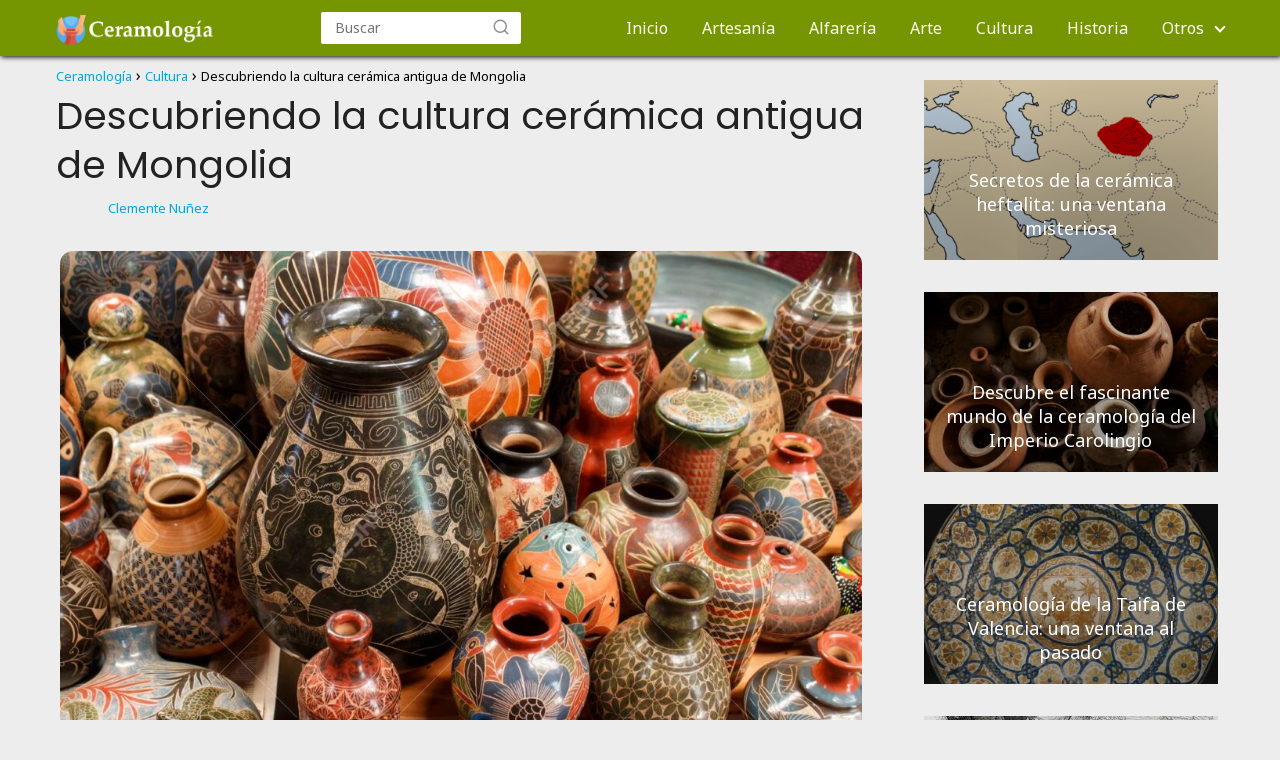

--- FILE ---
content_type: text/html; charset=UTF-8
request_url: https://ceramologia.com/cultura/descubriendo-la-cultura-ceramica-antigua-de-mongolia/
body_size: 13640
content:
<!DOCTYPE html>

<html lang="es" >
	
<head>
	
<meta charset="UTF-8">
<meta name="viewport" content="width=device-width, initial-scale=1.0, maximum-scale=2.0">
<meta name='robots' content='index, follow, max-image-preview:large, max-snippet:-1, max-video-preview:-1' />
<link rel="preconnect" href="https://fonts.googleapis.com" crossorigin>
<link rel="preconnect" href="https://fonts.gstatic.com/" crossorigin>

	<!-- This site is optimized with the Yoast SEO plugin v22.5 - https://yoast.com/wordpress/plugins/seo/ -->
	<title>Descubriendo la cultura cerámica antigua de Mongolia</title>
	<meta name="description" content="Explora la historia milenaria de la cerámica en Mongolia. Descubre la rica cultura que ha influenciado la cerámica antigua y sus beneficios para entender mejor nuestro pasado." />
	<link rel="canonical" href="https://ceramologia.com/cultura/descubriendo-la-cultura-ceramica-antigua-de-mongolia/" />
	<meta property="og:locale" content="es_ES" />
	<meta property="og:type" content="article" />
	<meta property="og:title" content="Descubriendo la cultura cerámica antigua de Mongolia" />
	<meta property="og:description" content="Explora la historia milenaria de la cerámica en Mongolia. Descubre la rica cultura que ha influenciado la cerámica antigua y sus beneficios para entender mejor nuestro pasado." />
	<meta property="og:url" content="https://ceramologia.com/cultura/descubriendo-la-cultura-ceramica-antigua-de-mongolia/" />
	<meta property="og:site_name" content="Ceramología" />
	<meta property="article:published_time" content="2023-06-17T09:29:03+00:00" />
	<meta property="og:image" content="https://ceramologia.com/wp-content/uploads/artesanias-ceramicas-2.jpg" />
	<meta property="og:image:width" content="1300" />
	<meta property="og:image:height" content="866" />
	<meta property="og:image:type" content="image/jpeg" />
	<meta name="author" content="Clemente Nuñez" />
	<meta name="twitter:card" content="summary_large_image" />
	<meta name="twitter:title" content="Descubriendo la cultura cerámica antigua de Mongolia" />
	<meta name="twitter:label1" content="Escrito por" />
	<meta name="twitter:data1" content="Clemente Nuñez" />
	<meta name="twitter:label2" content="Tiempo de lectura" />
	<meta name="twitter:data2" content="5 minutos" />
	<script type="application/ld+json" class="yoast-schema-graph">{"@context":"https://schema.org","@graph":[{"@type":"Article","@id":"https://ceramologia.com/cultura/descubriendo-la-cultura-ceramica-antigua-de-mongolia/#article","isPartOf":{"@id":"https://ceramologia.com/cultura/descubriendo-la-cultura-ceramica-antigua-de-mongolia/"},"author":{"name":"Clemente Nuñez","@id":"https://ceramologia.com/#/schema/person/29a5ab52b01490199a7954548ced8b0c"},"headline":"Descubriendo la cultura cerámica antigua de Mongolia","datePublished":"2023-06-17T09:29:03+00:00","dateModified":"2023-06-17T09:29:03+00:00","mainEntityOfPage":{"@id":"https://ceramologia.com/cultura/descubriendo-la-cultura-ceramica-antigua-de-mongolia/"},"wordCount":966,"commentCount":0,"publisher":{"@id":"https://ceramologia.com/#organization"},"image":{"@id":"https://ceramologia.com/cultura/descubriendo-la-cultura-ceramica-antigua-de-mongolia/#primaryimage"},"thumbnailUrl":"https://ceramologia.com/wp-content/uploads/artesanias-de-ceramica.jpg","articleSection":["Cultura"],"inLanguage":"es","potentialAction":[{"@type":"CommentAction","name":"Comment","target":["https://ceramologia.com/cultura/descubriendo-la-cultura-ceramica-antigua-de-mongolia/#respond"]}]},{"@type":"WebPage","@id":"https://ceramologia.com/cultura/descubriendo-la-cultura-ceramica-antigua-de-mongolia/","url":"https://ceramologia.com/cultura/descubriendo-la-cultura-ceramica-antigua-de-mongolia/","name":"Descubriendo la cultura cerámica antigua de Mongolia","isPartOf":{"@id":"https://ceramologia.com/#website"},"primaryImageOfPage":{"@id":"https://ceramologia.com/cultura/descubriendo-la-cultura-ceramica-antigua-de-mongolia/#primaryimage"},"image":{"@id":"https://ceramologia.com/cultura/descubriendo-la-cultura-ceramica-antigua-de-mongolia/#primaryimage"},"thumbnailUrl":"https://ceramologia.com/wp-content/uploads/artesanias-de-ceramica.jpg","datePublished":"2023-06-17T09:29:03+00:00","dateModified":"2023-06-17T09:29:03+00:00","description":"Explora la historia milenaria de la cerámica en Mongolia. Descubre la rica cultura que ha influenciado la cerámica antigua y sus beneficios para entender mejor nuestro pasado.","breadcrumb":{"@id":"https://ceramologia.com/cultura/descubriendo-la-cultura-ceramica-antigua-de-mongolia/#breadcrumb"},"inLanguage":"es","potentialAction":[{"@type":"ReadAction","target":["https://ceramologia.com/cultura/descubriendo-la-cultura-ceramica-antigua-de-mongolia/"]}]},{"@type":"ImageObject","inLanguage":"es","@id":"https://ceramologia.com/cultura/descubriendo-la-cultura-ceramica-antigua-de-mongolia/#primaryimage","url":"https://ceramologia.com/wp-content/uploads/artesanias-de-ceramica.jpg","contentUrl":"https://ceramologia.com/wp-content/uploads/artesanias-de-ceramica.jpg","width":1300,"height":866},{"@type":"WebSite","@id":"https://ceramologia.com/#website","url":"https://ceramologia.com/","name":"Ceramología","description":"Descubre todo sobre la ceramología de los pueblos","publisher":{"@id":"https://ceramologia.com/#organization"},"potentialAction":[{"@type":"SearchAction","target":{"@type":"EntryPoint","urlTemplate":"https://ceramologia.com/?s={search_term_string}"},"query-input":"required name=search_term_string"}],"inLanguage":"es"},{"@type":"Organization","@id":"https://ceramologia.com/#organization","name":"Ceramología","url":"https://ceramologia.com/","logo":{"@type":"ImageObject","inLanguage":"es","@id":"https://ceramologia.com/#/schema/logo/image/","url":"https://ceramologia.com/wp-content/uploads/logo.png","contentUrl":"https://ceramologia.com/wp-content/uploads/logo.png","width":370,"height":70,"caption":"Ceramología"},"image":{"@id":"https://ceramologia.com/#/schema/logo/image/"}},{"@type":"Person","@id":"https://ceramologia.com/#/schema/person/29a5ab52b01490199a7954548ced8b0c","name":"Clemente Nuñez","description":"Este autor es un conocido experto en Ceramología. Se especializó en la materia y es reconocido internacionalmente por sus contribuciones a la Ceramología, incluido el estudio de la antigüedad de los materiales cerámicos. Ha publicado varios libros y artículos sobre la materia, y ha dictado conferencias y talleres sobre el tema en diferentes países.","sameAs":["https://ceramologia.com"],"url":"https://ceramologia.com/author/cnunez/"}]}</script>
	<!-- / Yoast SEO plugin. -->


<link rel='dns-prefetch' href='//fonts.googleapis.com' />
<style id='wp-img-auto-sizes-contain-inline-css' type='text/css'>
img:is([sizes=auto i],[sizes^="auto," i]){contain-intrinsic-size:3000px 1500px}
/*# sourceURL=wp-img-auto-sizes-contain-inline-css */
</style>
<style id='classic-theme-styles-inline-css' type='text/css'>
/*! This file is auto-generated */
.wp-block-button__link{color:#fff;background-color:#32373c;border-radius:9999px;box-shadow:none;text-decoration:none;padding:calc(.667em + 2px) calc(1.333em + 2px);font-size:1.125em}.wp-block-file__button{background:#32373c;color:#fff;text-decoration:none}
/*# sourceURL=/wp-includes/css/classic-themes.min.css */
</style>
<link rel='stylesheet' id='contact-form-7-css' href='https://ceramologia.com/wp-content/plugins/contact-form-7/includes/css/styles.css?ver=5.9.3' type='text/css' media='all' />
<link rel='stylesheet' id='asap-style-css' href='https://ceramologia.com/wp-content/themes/AsapTheme/assets/css/main.min.css?ver=02150722' type='text/css' media='all' />
<link rel='stylesheet' id='asap-google-fonts-css' href='https://fonts.googleapis.com/css2?family=Noto+Sans:wght@400;700&#038;family=Poppins:wght@400&#038;display=swap' type='text/css' media='all' />
<script type="text/javascript" src="https://ceramologia.com/wp-includes/js/jquery/jquery.min.js?ver=3.7.1" id="jquery-core-js"></script>
<script type="text/javascript" src="https://ceramologia.com/wp-includes/js/jquery/jquery-migrate.min.js?ver=3.4.1" id="jquery-migrate-js"></script>
	
<style>

 body {font-family: 'Noto Sans', sans-serif !important;background: #ededed;font-weight: 400 !important;}h1,h2,h3,h4,h5,h6 {font-family: 'Poppins', sans-serif !important;font-weight: 400;line-height: 1.3;}h1 {color:#222222 }h2,h5,h6 {color:#222222 }h3 {color:#222222 }h4 {color:#222222 }.article-loop p, .article-loop-featured p, .article-loop h2, .article-loop h3, .article-loop h4, .article-loop span.entry-title, .related-posts p, .last-post-sidebar p, .woocommerce-loop-product__title {font-family: 'Noto Sans', sans-serif !important;font-size: 18px !important;font-weight: 400 !important;}.article-loop .show-extract p, .article-loop .show-extract span {font-family: 'Noto Sans', sans-serif !important;font-weight: 400 !important;}a {color: #00a7e1;}.the-content .post-index span, .des-category .post-index span {font-size:18px;}.the-content .post-index li, .the-content .post-index a, .des-category .post-index li, .des-category .post-index a, .comment-respond > p > span > a, .asap-pros-cons-title span, .asap-pros-cons ul li span, .woocommerce #reviews #comments ol.commentlist li .comment-text p, .woocommerce #review_form #respond p, .woocommerce .comment-reply-title, .woocommerce form .form-row label, .woocommerce-page form .form-row label {font-size: calc(18px - 2px);}.content-tags a, .tagcloud a {border:1px solid #00a7e1;}.content-tags a:hover, .tagcloud a:hover {color: #00a7e199;}p, .the-content ul li, .the-content ol li {color: #222222;font-size: 18px;line-height: 1.6;}.comment-author cite, .primary-sidebar ul li a, .woocommerce ul.products li.product .price, span.asap-author {color: #222222;}.comment-body p, #commentform input, #commentform textarea {font-size: calc(18px - 2px);}.breadcrumb a, .breadcrumb span, .woocommerce .woocommerce-breadcrumb {font-size: calc(18px - 5px);}.content-footer p, .content-footer li, .search-header input:not([type=submit]):not([type=radio]):not([type=checkbox]):not([type=file]) {font-size: calc(18px - 4px) !important;}.search-header input:not([type=submit]):not([type=radio]):not([type=checkbox]):not([type=file]) {border:1px solid #FFFFFF26 !important;}h1 {font-size: 38px;}h2 {font-size: 32px;}h3 {font-size: 28px;}h4 {font-size: 23px;}.site-header, #cookiesbox {background: #759600;}.site-header-wc a span.count-number {border:1px solid #FFFFFF;}.content-footer {background: #759600;}.comment-respond > p, .area-comentarios ol > p, .error404 .content-loop p + p, .search .content-loop p + p {border-bottom:1px solid #759600 }.pagination a, .nav-links a, .woocommerce #respond input#submit, .woocommerce a.button, .woocommerce button.button, .woocommerce input.button, .woocommerce #respond input#submit.alt, .woocommerce a.button.alt, .woocommerce button.button.alt, .woocommerce input.button.alt, .wpcf7-form input.wpcf7-submit {background: #759600;color: #FFFFFF !important;}.woocommerce div.product .woocommerce-tabs ul.tabs li.active {border-bottom: 2px solid #759600;}.pagination a:hover, .nav-links a:hover {background: #759600B3;}.article-loop a span.entry-title {color:#222222 !important;}.article-loop a:hover p, .article-loop a:hover span.entry-title {color: #00a7e1 !important;}.article-loop.custom-links a:hover span.entry-title {color: #222222 !important;}#commentform input, #commentform textarea {border: 2px solid #759600;font-weight: 400 !important;}.content-loop {max-width: 1200px;}.site-header-content {max-width: 1200px;}.content-footer {max-width: calc(1200px - 32px);}.content-footer-social {background: #7596001A;}.content-single {max-width: 1200px;}.content-page {max-width: 1200px;}.content-wc {max-width: 980px;}.reply a, .go-top {background: #759600;color: #FFFFFF;}.reply a {border: 2px solid #759600;}#commentform input[type=submit] {background: #759600;color: #FFFFFF;}.site-header a, header, header label {color: #FFFFFF;}.content-footer a, .content-footer p, .content-footer .widget-area {color: #FFFFFF;}header .line {background: #FFFFFF;}.site-logo img {max-width: 160px;}.search-header {margin-left: 0px;}.primary-sidebar {width:300px;}p.sidebar-title, .comment-respond > p, .area-comentarios ol > p {font-size:calc(18px + 2px);}.popular-post-sidebar ol a {color:#222222;font-size:calc(18px - 2px);}.popular-post-sidebar ol li:before, .primary-sidebar div ul li:before {border-color: #759600;}.search-form input[type=submit] {background:#759600;}.search-form {border:2px solid #759600;}.sidebar-title:after,.archive .content-loop h1:after {background:#759600;}.single-nav .nav-prev a:before, .single-nav .nav-next a:before {border-color:#759600;}.single-nav a {color:#222222;font-size:calc(18px - 3px);}.the-content .post-index {border-top:2px solid #759600;}.the-content .post-index #show-table {color:#00a7e1;font-size: calc(18px - 3px);font-weight: 400;}.the-content .post-index .btn-show {font-size: calc(18px - 3px) !important;}.search-header form {width:200px;}.site-header .site-header-wc svg {stroke:#FFFFFF;}.item-featured {color:#FFFFFF;background:#759600;} html{scroll-behavior:smooth;}  .checkbox .check-table svg {stroke:#759600;} .article-content {height:196px;}.content-thin .content-cluster .article-content {height:160px !important;}.last-post-sidebar .article-content {height: 140px;margin-bottom: 8px }.related-posts .article-content {height: 120px;}@media (max-width:1050px) {.last-post-sidebar .article-content, .related-posts .article-content {height: 150px !important }}@media (max-width: 480px) {.article-content {height: 180px }}   @media(max-width:480px) {h1, .archive .content-loop h1 {font-size: calc(38px - 8px);}h2 {font-size: calc(32px - 4px);}h3 {font-size: calc(28px - 4px);} }@media(min-width:1050px) {.content-thin {width: calc(95% - 300px);}#menu>ul {font-size: calc(18px - 2px);}#menu ul .menu-item-has-children:after {border: solid #FFFFFF;border-width: 0 2px 2px 0;}} .item-featured {margin-top:44px;}    .the-content ul:not(#index-table) li::marker {color: #759600;}.the-content > ol:not(#index-table *) > li:before {content: counter(li);counter-increment: li;left: -1.5em;top: 65%;color:#FFFFFF;background: #759600;height: 1.4em;width: 1.22em;padding: 1px 1px 1px 2px;border-radius: 6px;border: 1px solid #759600;line-height: 1.5em;font-size: 24px;text-align: center;font-weight: 400;float: left !important;margin-right: 16px;margin-top: 8px;}.the-content > ol:not(#index-table *) {counter-reset: li;list-style: none;padding: 0;margin-bottom: 2rem;text-shadow: 0 1px 0 rgb(255 255 255 / 50%);}.the-content > ol:not(#index-table) > li {position: relative;display: block;padding: 0.5rem 0 0;margin: 0.5rem 0 1.25rem !important;border-radius: 10px;color: #444;text-decoration: none;margin-left: 2px;}  .asap-date-loop {font-size: calc(18px - 5px) !important;text-align:center;}  .content-cluster .article-loop p, .content-cluster .article-loop h2, .content-cluster .article-loop h3, .content-cluster .article-loop h4, .content-cluster .article-loop span.entry-title {text-align: left !important;margin-bottom:8px !important;padding:0 10px 0 0 !important;}.content-cluster .article-loop .show-extract p {font-size: calc(18px - 2px) !important;}@media (min-width:800px) {.content-cluster .article-loop {margin-bottom:1rem !important;}}  .the-content h2:before {margin-top: -70px;height: 70px;}     .content-footer .widget-area {padding-right:2rem;}footer {background: #759600;}.content-footer {padding:20px;}.content-footer p.widget-title {margin-bottom:10px;}.content-footer .logo-footer {width:100%;align-items:flex-start;}.content-footer-social {width: 100%;}.content-footer-social > div {max-width: calc(1200px - 32px);margin:0 auto;}@media (min-width:1050px) {.content-footer {padding:20px 0;}}@media (max-width:1050px) {.content-footer .logo-footer {margin:0 0 1rem 0 !important;}.content-footer .widget-area {margin-top:2rem !important;}}   @media (max-width: 1050px) and (min-width:481px) { }


</style>

<meta name="theme-color" content="#759600">


<script type="application/ld+json">
	{
	"@context": "http://schema.org",
	"@type": "Organization",
	"name": "Ceramología",
	"alternateName": "Descubre todo sobre la ceramología de los pueblos",
	"url": "https://ceramologia.com"
	,"logo": "https://ceramologia.com/wp-content/uploads/logo.png"
		}
</script>


<script type="application/ld+json">	
	{
	"@context": "https://schema.org",
	"@type": "Article",
	"mainEntityOfPage": {
	"@type": "WebPage",
	"@id": "https://ceramologia.com/cultura/descubriendo-la-cultura-ceramica-antigua-de-mongolia/"
	},
	"headline": "Descubriendo la cultura cerámica antigua de Mongolia", 
		"image": {
			"@type": 
				"ImageObject",
				"url": "https://ceramologia.com/wp-content/uploads/artesanias-de-ceramica.jpg"
			},
				
	"author": {
		"@type": "Person",
		"name": "Clemente Nuñez"
	},  
	"publisher": {
		"@type": "Organization",
		"name": "Ceramología"	
				
	,
	"logo": {
		"@type": "ImageObject",
		"url": "https://ceramologia.com/wp-content/uploads/logo.png"
		}	
					
	},
	"datePublished": "2023-06-17 09:29",
	"dateModified": "2023-06-17 09:29"
}
</script>




<script type="application/ld+json">	
	{
      "@context": "https://schema.org",
      "@type": "WebSite",
      "url": "https://ceramologia.com",
      "potentialAction": {
        "@type": "SearchAction",
        "target": {
          "@type": "EntryPoint",
          "urlTemplate": "https://ceramologia.com/?s={s}"
        },
        "query-input": "required name=s"
      }
    }

</script>





	
		
	
<script async src="https://pagead2.googlesyndication.com/pagead/js/adsbygoogle.js?client=ca-pub-7574832856423469"
     crossorigin="anonymous"></script>

<!-- Google tag (gtag.js) -->
<script async src="https://www.googletagmanager.com/gtag/js?id=G-BED6NCSLK4"></script>
<script>
  window.dataLayer = window.dataLayer || [];
  function gtag(){dataLayer.push(arguments);}
  gtag('js', new Date());

  gtag('config', 'G-BED6NCSLK4');
</script><link rel="icon" href="https://ceramologia.com/wp-content/uploads/cropped-ceramica-32x32.png" sizes="32x32" />
<link rel="icon" href="https://ceramologia.com/wp-content/uploads/cropped-ceramica-192x192.png" sizes="192x192" />
<link rel="apple-touch-icon" href="https://ceramologia.com/wp-content/uploads/cropped-ceramica-180x180.png" />
<meta name="msapplication-TileImage" content="https://ceramologia.com/wp-content/uploads/cropped-ceramica-270x270.png" />
		<style type="text/css" id="wp-custom-css">
			img {
  width: 99%;
  border-radius: 13px;
}
.post-index {
  border-radius: 13px;
}
.post-index a{
  color: #000000;
}
.author-box{
  background-color: #FAFAFA;
  border-radius: 13px;
  box-shadow: 1px 1px 1px black;
}
.author-box-desc{
  color: #222222 !important;
}
#cookiesbox{
box-shadow: 5px 5px 5px black;
}
.pagination *{
  box-shadow: 1px 1px 1px black;
}
.site-header{
  box-shadow: 1px 1px 5px black;  
}

/* Estilos para la caja principal */
.content-footer-social {
  display: flex;
  flex-wrap: wrap;
  justify-content: space-between;
  background-color: #f2f2f2;
  padding: 10px;
  border-radius: 10px;
  box-shadow: 0 2px 4px rgba(0, 0, 0, 0.1);
  transition: all 0.3s ease;
}

/* Estilos para el título */
.sidebar-title {
  font-size: 20px;
  font-weight: bold;
  margin-bottom: 10px;
}

/* Estilos para la lista de categorías */
ul {
  list-style: none;
  padding: 0;
}

.cat-item {
  margin-bottom: 10px;
}

.cat-item a {
  display: block;
  padding: 6px 90px;
  text-align: center;
  background-color: #ffffff;
  border: 1px solid #dddddd;
  border-radius: 5px;
  color: #333333;
  text-decoration: none;
  transition: all 0.3s ease;
}

.cat-item a:hover {
  background-color: #f5f5f5;
  box-shadow: 0 2px 4px rgba(0, 0, 0, 0.1);
}		</style>
		<style id='global-styles-inline-css' type='text/css'>
:root{--wp--preset--aspect-ratio--square: 1;--wp--preset--aspect-ratio--4-3: 4/3;--wp--preset--aspect-ratio--3-4: 3/4;--wp--preset--aspect-ratio--3-2: 3/2;--wp--preset--aspect-ratio--2-3: 2/3;--wp--preset--aspect-ratio--16-9: 16/9;--wp--preset--aspect-ratio--9-16: 9/16;--wp--preset--color--black: #000000;--wp--preset--color--cyan-bluish-gray: #abb8c3;--wp--preset--color--white: #ffffff;--wp--preset--color--pale-pink: #f78da7;--wp--preset--color--vivid-red: #cf2e2e;--wp--preset--color--luminous-vivid-orange: #ff6900;--wp--preset--color--luminous-vivid-amber: #fcb900;--wp--preset--color--light-green-cyan: #7bdcb5;--wp--preset--color--vivid-green-cyan: #00d084;--wp--preset--color--pale-cyan-blue: #8ed1fc;--wp--preset--color--vivid-cyan-blue: #0693e3;--wp--preset--color--vivid-purple: #9b51e0;--wp--preset--gradient--vivid-cyan-blue-to-vivid-purple: linear-gradient(135deg,rgb(6,147,227) 0%,rgb(155,81,224) 100%);--wp--preset--gradient--light-green-cyan-to-vivid-green-cyan: linear-gradient(135deg,rgb(122,220,180) 0%,rgb(0,208,130) 100%);--wp--preset--gradient--luminous-vivid-amber-to-luminous-vivid-orange: linear-gradient(135deg,rgb(252,185,0) 0%,rgb(255,105,0) 100%);--wp--preset--gradient--luminous-vivid-orange-to-vivid-red: linear-gradient(135deg,rgb(255,105,0) 0%,rgb(207,46,46) 100%);--wp--preset--gradient--very-light-gray-to-cyan-bluish-gray: linear-gradient(135deg,rgb(238,238,238) 0%,rgb(169,184,195) 100%);--wp--preset--gradient--cool-to-warm-spectrum: linear-gradient(135deg,rgb(74,234,220) 0%,rgb(151,120,209) 20%,rgb(207,42,186) 40%,rgb(238,44,130) 60%,rgb(251,105,98) 80%,rgb(254,248,76) 100%);--wp--preset--gradient--blush-light-purple: linear-gradient(135deg,rgb(255,206,236) 0%,rgb(152,150,240) 100%);--wp--preset--gradient--blush-bordeaux: linear-gradient(135deg,rgb(254,205,165) 0%,rgb(254,45,45) 50%,rgb(107,0,62) 100%);--wp--preset--gradient--luminous-dusk: linear-gradient(135deg,rgb(255,203,112) 0%,rgb(199,81,192) 50%,rgb(65,88,208) 100%);--wp--preset--gradient--pale-ocean: linear-gradient(135deg,rgb(255,245,203) 0%,rgb(182,227,212) 50%,rgb(51,167,181) 100%);--wp--preset--gradient--electric-grass: linear-gradient(135deg,rgb(202,248,128) 0%,rgb(113,206,126) 100%);--wp--preset--gradient--midnight: linear-gradient(135deg,rgb(2,3,129) 0%,rgb(40,116,252) 100%);--wp--preset--font-size--small: 13px;--wp--preset--font-size--medium: 20px;--wp--preset--font-size--large: 36px;--wp--preset--font-size--x-large: 42px;--wp--preset--spacing--20: 0.44rem;--wp--preset--spacing--30: 0.67rem;--wp--preset--spacing--40: 1rem;--wp--preset--spacing--50: 1.5rem;--wp--preset--spacing--60: 2.25rem;--wp--preset--spacing--70: 3.38rem;--wp--preset--spacing--80: 5.06rem;--wp--preset--shadow--natural: 6px 6px 9px rgba(0, 0, 0, 0.2);--wp--preset--shadow--deep: 12px 12px 50px rgba(0, 0, 0, 0.4);--wp--preset--shadow--sharp: 6px 6px 0px rgba(0, 0, 0, 0.2);--wp--preset--shadow--outlined: 6px 6px 0px -3px rgb(255, 255, 255), 6px 6px rgb(0, 0, 0);--wp--preset--shadow--crisp: 6px 6px 0px rgb(0, 0, 0);}:where(.is-layout-flex){gap: 0.5em;}:where(.is-layout-grid){gap: 0.5em;}body .is-layout-flex{display: flex;}.is-layout-flex{flex-wrap: wrap;align-items: center;}.is-layout-flex > :is(*, div){margin: 0;}body .is-layout-grid{display: grid;}.is-layout-grid > :is(*, div){margin: 0;}:where(.wp-block-columns.is-layout-flex){gap: 2em;}:where(.wp-block-columns.is-layout-grid){gap: 2em;}:where(.wp-block-post-template.is-layout-flex){gap: 1.25em;}:where(.wp-block-post-template.is-layout-grid){gap: 1.25em;}.has-black-color{color: var(--wp--preset--color--black) !important;}.has-cyan-bluish-gray-color{color: var(--wp--preset--color--cyan-bluish-gray) !important;}.has-white-color{color: var(--wp--preset--color--white) !important;}.has-pale-pink-color{color: var(--wp--preset--color--pale-pink) !important;}.has-vivid-red-color{color: var(--wp--preset--color--vivid-red) !important;}.has-luminous-vivid-orange-color{color: var(--wp--preset--color--luminous-vivid-orange) !important;}.has-luminous-vivid-amber-color{color: var(--wp--preset--color--luminous-vivid-amber) !important;}.has-light-green-cyan-color{color: var(--wp--preset--color--light-green-cyan) !important;}.has-vivid-green-cyan-color{color: var(--wp--preset--color--vivid-green-cyan) !important;}.has-pale-cyan-blue-color{color: var(--wp--preset--color--pale-cyan-blue) !important;}.has-vivid-cyan-blue-color{color: var(--wp--preset--color--vivid-cyan-blue) !important;}.has-vivid-purple-color{color: var(--wp--preset--color--vivid-purple) !important;}.has-black-background-color{background-color: var(--wp--preset--color--black) !important;}.has-cyan-bluish-gray-background-color{background-color: var(--wp--preset--color--cyan-bluish-gray) !important;}.has-white-background-color{background-color: var(--wp--preset--color--white) !important;}.has-pale-pink-background-color{background-color: var(--wp--preset--color--pale-pink) !important;}.has-vivid-red-background-color{background-color: var(--wp--preset--color--vivid-red) !important;}.has-luminous-vivid-orange-background-color{background-color: var(--wp--preset--color--luminous-vivid-orange) !important;}.has-luminous-vivid-amber-background-color{background-color: var(--wp--preset--color--luminous-vivid-amber) !important;}.has-light-green-cyan-background-color{background-color: var(--wp--preset--color--light-green-cyan) !important;}.has-vivid-green-cyan-background-color{background-color: var(--wp--preset--color--vivid-green-cyan) !important;}.has-pale-cyan-blue-background-color{background-color: var(--wp--preset--color--pale-cyan-blue) !important;}.has-vivid-cyan-blue-background-color{background-color: var(--wp--preset--color--vivid-cyan-blue) !important;}.has-vivid-purple-background-color{background-color: var(--wp--preset--color--vivid-purple) !important;}.has-black-border-color{border-color: var(--wp--preset--color--black) !important;}.has-cyan-bluish-gray-border-color{border-color: var(--wp--preset--color--cyan-bluish-gray) !important;}.has-white-border-color{border-color: var(--wp--preset--color--white) !important;}.has-pale-pink-border-color{border-color: var(--wp--preset--color--pale-pink) !important;}.has-vivid-red-border-color{border-color: var(--wp--preset--color--vivid-red) !important;}.has-luminous-vivid-orange-border-color{border-color: var(--wp--preset--color--luminous-vivid-orange) !important;}.has-luminous-vivid-amber-border-color{border-color: var(--wp--preset--color--luminous-vivid-amber) !important;}.has-light-green-cyan-border-color{border-color: var(--wp--preset--color--light-green-cyan) !important;}.has-vivid-green-cyan-border-color{border-color: var(--wp--preset--color--vivid-green-cyan) !important;}.has-pale-cyan-blue-border-color{border-color: var(--wp--preset--color--pale-cyan-blue) !important;}.has-vivid-cyan-blue-border-color{border-color: var(--wp--preset--color--vivid-cyan-blue) !important;}.has-vivid-purple-border-color{border-color: var(--wp--preset--color--vivid-purple) !important;}.has-vivid-cyan-blue-to-vivid-purple-gradient-background{background: var(--wp--preset--gradient--vivid-cyan-blue-to-vivid-purple) !important;}.has-light-green-cyan-to-vivid-green-cyan-gradient-background{background: var(--wp--preset--gradient--light-green-cyan-to-vivid-green-cyan) !important;}.has-luminous-vivid-amber-to-luminous-vivid-orange-gradient-background{background: var(--wp--preset--gradient--luminous-vivid-amber-to-luminous-vivid-orange) !important;}.has-luminous-vivid-orange-to-vivid-red-gradient-background{background: var(--wp--preset--gradient--luminous-vivid-orange-to-vivid-red) !important;}.has-very-light-gray-to-cyan-bluish-gray-gradient-background{background: var(--wp--preset--gradient--very-light-gray-to-cyan-bluish-gray) !important;}.has-cool-to-warm-spectrum-gradient-background{background: var(--wp--preset--gradient--cool-to-warm-spectrum) !important;}.has-blush-light-purple-gradient-background{background: var(--wp--preset--gradient--blush-light-purple) !important;}.has-blush-bordeaux-gradient-background{background: var(--wp--preset--gradient--blush-bordeaux) !important;}.has-luminous-dusk-gradient-background{background: var(--wp--preset--gradient--luminous-dusk) !important;}.has-pale-ocean-gradient-background{background: var(--wp--preset--gradient--pale-ocean) !important;}.has-electric-grass-gradient-background{background: var(--wp--preset--gradient--electric-grass) !important;}.has-midnight-gradient-background{background: var(--wp--preset--gradient--midnight) !important;}.has-small-font-size{font-size: var(--wp--preset--font-size--small) !important;}.has-medium-font-size{font-size: var(--wp--preset--font-size--medium) !important;}.has-large-font-size{font-size: var(--wp--preset--font-size--large) !important;}.has-x-large-font-size{font-size: var(--wp--preset--font-size--x-large) !important;}
/*# sourceURL=global-styles-inline-css */
</style>
</head>
	
<body class="wp-singular postid-1118 wp-theme-AsapTheme">
	
	
	
<header class="site-header">
	
	<div class="site-header-content">
		
			
	<div class="site-logo"><a href="https://ceramologia.com/" class="custom-logo-link" rel="home"><img width="370" height="70" src="https://ceramologia.com/wp-content/uploads/logo.png" class="custom-logo" alt="Ceramología" decoding="async" srcset="https://ceramologia.com/wp-content/uploads/logo.png 370w, https://ceramologia.com/wp-content/uploads/logo-300x57.png 300w" sizes="(max-width: 370px) 100vw, 370px" /></a></div>

	
					
			
	
	<div class="search-header">

		<form action="https://ceramologia.com/" method="get">

			<input autocomplete="off" id="search-header" placeholder="Buscar" value="" name="s" required>
		
						
			<button class="s-btn" type="submit" aria-label="Buscar">
				<svg xmlns="http://www.w3.org/2000/svg" viewBox="0 0 24 24">
					<circle cx="11" cy="11" r="8"></circle>
					<line x1="21" y1="21" x2="16.65" y2="16.65"></line>
				</svg>
			</button>

		</form>	

	</div>

					
			
		
		

<div>
	
		
	<input type="checkbox" id="btn-menu" />
	
	<label id="nav-icon" for="btn-menu">

		<div class="circle nav-icon">

			<span class="line top"></span>
			<span class="line middle"></span>
			<span class="line bottom"></span>

		</div>
		
	</label>
	
	
	<nav id="menu" itemscope="itemscope" itemtype="http://schema.org/SiteNavigationElement" role="navigation">
		
		
		<div class="search-responsive">

			<form action="https://ceramologia.com/" method="get">
				
				<input autocomplete="off" id="search-menu" placeholder="Buscar" value="" name="s" required>
				
												
				<button class="s-btn" type="submit" aria-label="Buscar">
					<svg xmlns="http://www.w3.org/2000/svg" viewBox="0 0 24 24">
						<circle cx="11" cy="11" r="8"></circle>
						<line x1="21" y1="21" x2="16.65" y2="16.65"></line>
					</svg>
				</button>
				
			</form>	

		</div>

		
		<ul id="menu-main-menu" class="abc"><li id="menu-item-4261" class="menu-item menu-item-type-custom menu-item-object-custom menu-item-home menu-item-4261"><a href="https://ceramologia.com" itemprop="url">Inicio</a></li>
<li id="menu-item-4262" class="menu-item menu-item-type-taxonomy menu-item-object-category menu-item-4262"><a href="https://ceramologia.com/category/artesania/" itemprop="url">Artesanía</a></li>
<li id="menu-item-4263" class="menu-item menu-item-type-taxonomy menu-item-object-category menu-item-4263"><a href="https://ceramologia.com/category/alfareria/" itemprop="url">Alfarería</a></li>
<li id="menu-item-4264" class="menu-item menu-item-type-taxonomy menu-item-object-category menu-item-4264"><a href="https://ceramologia.com/category/arte/" itemprop="url">Arte</a></li>
<li id="menu-item-4265" class="menu-item menu-item-type-taxonomy menu-item-object-category current-post-ancestor current-menu-parent current-post-parent menu-item-4265"><a href="https://ceramologia.com/category/cultura/" itemprop="url">Cultura</a></li>
<li id="menu-item-4266" class="menu-item menu-item-type-taxonomy menu-item-object-category menu-item-4266"><a href="https://ceramologia.com/category/historia/" itemprop="url">Historia</a></li>
<li id="menu-item-4267" class="menu-item menu-item-type-custom menu-item-object-custom menu-item-has-children menu-item-4267"><a href="#" itemprop="url">Otros</a>
<ul class="sub-menu">
	<li id="menu-item-4268" class="menu-item menu-item-type-taxonomy menu-item-object-category menu-item-4268"><a href="https://ceramologia.com/category/arqueologia/" itemprop="url">Arqueología</a></li>
	<li id="menu-item-4269" class="menu-item menu-item-type-taxonomy menu-item-object-category menu-item-4269"><a href="https://ceramologia.com/category/antropologia/" itemprop="url">Antropología</a></li>
	<li id="menu-item-4270" class="menu-item menu-item-type-taxonomy menu-item-object-category menu-item-4270"><a href="https://ceramologia.com/category/ceramologia/" itemprop="url">Ceramología</a></li>
	<li id="menu-item-4271" class="menu-item menu-item-type-taxonomy menu-item-object-category menu-item-4271"><a href="https://ceramologia.com/category/patrimonio/" itemprop="url">Patrimonio</a></li>
</ul>
</li>
</ul>	</nav> 
	
</div>					
	</div>
	
</header>
	

<main class="content-single">
	
			
			
		
			
	<article class="content-thin">
			
		
	
		
		<div role="navigation" aria-label="Breadcrumbs" class="breadcrumb-trail breadcrumbs" itemprop="breadcrumb"><ul class="breadcrumb" itemscope itemtype="http://schema.org/BreadcrumbList"><meta name="numberOfItems" content="3" /><meta name="itemListOrder" content="Ascending" /><li itemprop="itemListElement" itemscope itemtype="http://schema.org/ListItem" class="trail-item trail-begin"><a href="https://ceramologia.com/" rel="home" itemprop="item"><span itemprop="name">Ceramología</span></a><meta itemprop="position" content="1" /></li><li itemprop="itemListElement" itemscope itemtype="http://schema.org/ListItem" class="trail-item"><a href="https://ceramologia.com/category/cultura/" itemprop="item"><span itemprop="name">Cultura</span></a><meta itemprop="position" content="2" /></li><li itemprop="itemListElement" itemscope itemtype="http://schema.org/ListItem" class="trail-item trail-end"><span itemprop="name">Descubriendo la cultura cerámica antigua de Mongolia</span><meta itemprop="position" content="3" /></li></ul></div>
		<h1>Descubriendo la cultura cerámica antigua de Mongolia</h1>
		
		
			<div class="content-author">
				
				<div class="author-image">
								</div>

				<div class="author-desc">
					<p>
												<a href="https://ceramologia.com/author/cnunez/">
						Clemente Nuñez						</a>
											</p>
					<p>
											</p>
				</div>
				
			</div>

		
				
		
		<div class="post-thumbnail"><img width="1024" height="682" src="https://ceramologia.com/wp-content/uploads/artesanias-de-ceramica-1024x682.jpg" class="attachment-large size-large wp-post-image" alt="" decoding="async" fetchpriority="high" srcset="https://ceramologia.com/wp-content/uploads/artesanias-de-ceramica-1024x682.jpg 1024w, https://ceramologia.com/wp-content/uploads/artesanias-de-ceramica-300x200.jpg 300w, https://ceramologia.com/wp-content/uploads/artesanias-de-ceramica-768x512.jpg 768w, https://ceramologia.com/wp-content/uploads/artesanias-de-ceramica-400x267.jpg 400w, https://ceramologia.com/wp-content/uploads/artesanias-de-ceramica.jpg 1300w" sizes="(max-width: 1024px) 100vw, 1024px" /></div>

		
		
	

	
	
	

	

	

	

				
		
	<div class="the-content">
	
	<p>Si te interesa la historia y la cultura de Mongolia, seguramente habrás oído hablar de su famosa cerámica. Y es que este país tiene una larga tradición y un gran legado en el mundo de la cerámica, con técnicas y estilos únicos que han sido transmitidos de generación en generación. ¿Quieres descubrir más sobre la historia, técnicas y valor cultural de la cerámica mongola? ¡Sigue leyendo!</p>
<div class="post-index"><span>Índice<span class="btn-show"><label class="checkbox"><input type="checkbox"/ ><span class="check-table" ><svg xmlns="http://www.w3.org/2000/svg" viewBox="0 0 24 24"><path stroke="none" d="M0 0h24v24H0z" fill="none"/><polyline points="6 15 12 9 18 15" /></svg></span></label></span></span>            			                                <ul  id="index-table">
                
											<li>
												<a href="#La_cerámica_mongola_a_lo_largo_de_la_historia" title="La cerámica mongola a lo largo de la historia">La cerámica mongola a lo largo de la historia</a>
											            			                                <ul >
                
											<li>
												<a href="#El_surgimiento_de_la_cerámica_mongola" title="El surgimiento de la cerámica mongola">El surgimiento de la cerámica mongola</a>
											</li>
								            											<li>
												<a href="#La_influencia_de_la_cerámica_china_en_Mongolia" title="La influencia de la cerámica china en Mongolia">La influencia de la cerámica china en Mongolia</a>
											</li>
								            											<li>
												<a href="#La_época_dorada_de_la_cerámica_mongola_durante_el_Imperio_Mongol" title="La época dorada de la cerámica mongola durante el Imperio Mongol">La época dorada de la cerámica mongola durante el Imperio Mongol</a>
											</li>
								            											<li>
												<a href="#La_decadencia_y_resurgimiento_de_la_cerámica_mongola" title="La decadencia y resurgimiento de la cerámica mongola">La decadencia y resurgimiento de la cerámica mongola</a>
											</li>
									                      </ul>
                 					            																	</li>
								            											<li>
												<a href="#Las_técnicas_y_estilos_de_cerámica_mongola" title="Las técnicas y estilos de cerámica mongola">Las técnicas y estilos de cerámica mongola</a>
											            			                                <ul >
                
											<li>
												<a href="#La_cerámica_blanca_de_Erdene_Zuu" title="La cerámica blanca de Erdene Zuu">La cerámica blanca de Erdene Zuu</a>
											</li>
								            											<li>
												<a href="#La_cerámica_negra_de_Tsetserleg" title="La cerámica negra de Tsetserleg">La cerámica negra de Tsetserleg</a>
											</li>
								            											<li>
												<a href="#La_cerámica_pintada_a_mano_de_Dorgon_Nuur" title="La cerámica pintada a mano de Dorgon Nuur">La cerámica pintada a mano de Dorgon Nuur</a>
											</li>
								            											<li>
												<a href="#La_cerámica_esmaltada_de_Ulaanbaatar" title="La cerámica esmaltada de Ulaanbaatar">La cerámica esmaltada de Ulaanbaatar</a>
											</li>
									                      </ul>
                 					            																	</li>
								            											<li>
												<a href="#El_valor_cultural_y_artístico_de_la_cerámica_mongola" title="El valor cultural y artístico de la cerámica mongola">El valor cultural y artístico de la cerámica mongola</a>
											            			                                <ul >
                
											<li>
												<a href="#La_influencia_de_la_cerámica_mongola_en_la_cultura_y_arte_contemporáneo" title="La influencia de la cerámica mongola en la cultura y arte contemporáneo">La influencia de la cerámica mongola en la cultura y arte contemporáneo</a>
											</li>
								            											<li>
												<a href="#La_importancia_de_preservar_y_difundir_la_cerámica_mongola" title="La importancia de preservar y difundir la cerámica mongola">La importancia de preservar y difundir la cerámica mongola</a>
											</li>
									                      </ul>
                 					            																	</li>
								            											<li>
												<a href="#Conclusión" title="Conclusión">Conclusión</a>
											</li>
								            											<li>
												<a href="#Preguntas_frecuentes" title="Preguntas frecuentes">Preguntas frecuentes</a>
											            			                                <ul >
                
											<li>
												<a href="#¿Cómo_se_hacía_la_cerámica_mongola?" title="¿Cómo se hacía la cerámica mongola?">¿Cómo se hacía la cerámica mongola?</a>
											</li>
								            											<li>
												<a href="#¿Cuál_es_el_valor_de_la_cerámica_mongola_en_la_actualidad?" title="¿Cuál es el valor de la cerámica mongola en la actualidad?">¿Cuál es el valor de la cerámica mongola en la actualidad?</a>
											</li>
								            											<li>
												<a href="#¿Dónde_se_pueden_ver_ejemplos_de_cerámica_mongola?" title="¿Dónde se pueden ver ejemplos de cerámica mongola?">¿Dónde se pueden ver ejemplos de cerámica mongola?</a>
											</li>
								            											<li>
												<a href="#¿Existe_alguna_institución_que_se_dedique_a_la_enseñanza_y_promoción_de_la_cerámica_mongola?" title="¿Existe alguna institución que se dedique a la enseñanza y promoción de la cerámica mongola?">¿Existe alguna institución que se dedique a la enseñanza y promoción de la cerámica mongola?</a>
											</li>
								            																	</li>
									                      </ul>
                 					</div><h2 id="La_cerámica_mongola_a_lo_largo_de_la_historia">La cerámica mongola a lo largo de la historia</h2>
<h3 id="El_surgimiento_de_la_cerámica_mongola">El surgimiento de la cerámica mongola</h3>
<p>Los orígenes de la cerámica en Mongolia se remontan a varios siglos atrás, con la llegada de las tribus nómadas a la región. En aquel entonces, la cerámica era vista como un medio para proveerse de utensilios y materiales básicos para la vida diaria, tales como tazas, platos o jarros para almacenar y transportar líquidos.</p>
<h3 id="La_influencia_de_la_cerámica_china_en_Mongolia">La influencia de la cerámica china en Mongolia</h3>
<p>En el siglo XI, la dinastía Song de China, que tenía un gran desarrollo en la producción de cerámica, estableció duraderas relaciones comerciales con los mongoles. Esto sirvió para que la cerámica mongola empezase a integrar elementos de la cerámica china, aunque con un estilo propio y distintivo.</p>
<h3 id="La_época_dorada_de_la_cerámica_mongola_durante_el_Imperio_Mongol">La época dorada de la cerámica mongola durante el Imperio Mongol</h3>
<p>Con la expansión del Gran Imperio Mongol en el siglo XIII, la cerámica mongola cobró una gran importancia y se convirtió en un medio de intercambio comercial. La cerámica adquirió una gran relevancia en la cultura y economía del imperio, y se llevaron a cabo importantes avances en cuanto a técnicas y diseños.</p>
<h3 id="La_decadencia_y_resurgimiento_de_la_cerámica_mongola">La decadencia y resurgimiento de la cerámica mongola</h3>
<p>Tras la desaparición del Imperio Mongol en el siglo XIV, la cerámica mongola entró en un periodo de decadencia, durante el cual se perdió gran parte del conocimiento y metodología acumulados. No obstante, la cerámica mongola experimentó un resurgimiento en los siglos XVII y XVIII, gracias a innovaciones en materiales y técnicas.</p>
<h2 id="Las_técnicas_y_estilos_de_cerámica_mongola">Las técnicas y estilos de cerámica mongola</h2>
<h3 id="La_cerámica_blanca_de_Erdene_Zuu">La cerámica blanca de Erdene Zuu</h3>
<p>La cerámica blanca de Erdene Zuu, uno de los estilos más antiguos, se caracteriza por su tonalidad clara y la ausencia de decoración externa. Los diseños se realizan a través de distintas técnicas como el torno o el modelado manual.</p>
<h3 id="La_cerámica_negra_de_Tsetserleg">La cerámica negra de Tsetserleg</h3>
<p>En contraposición a los tonos claros, la cerámica negra de Tsetserleg destaca por su tonalidad oscura y su simpleza en cuanto a ornamentos. Para la creación de las piezas se utiliza la técnica del moldeado con arcilla negra, que se cuece en hornos para conseguir su característico aspecto.</p>
<h3 id="La_cerámica_pintada_a_mano_de_Dorgon_Nuur">La cerámica pintada a mano de Dorgon Nuur</h3>
<p>Uno de los estilos más vistosos es la cerámica pintada a mano de Dorgon Nuur. En estas piezas se puede encontrar la influencia de estilos occidentales, como la cerámica rusa, y diseños propios del arte tradicional mongol. Se utiliza una técnica de pintado minucioso con diferentes motivos y colores.</p>
<h3 id="La_cerámica_esmaltada_de_Ulaanbaatar">La cerámica esmaltada de Ulaanbaatar</h3>
<p>Otro estilo muy popular es la cerámica esmaltada de Ulaanbaatar, en la que se aplica un barniz para crear una capa protectora brillante. En esta técnica se pueden encontrar todo tipo de colores y patrones. Es el estilo de cerámica mongola más moderno, y suele ser utilizado para productos más decorativos.</p>
<h2 id="El_valor_cultural_y_artístico_de_la_cerámica_mongola">El valor cultural y artístico de la cerámica mongola</h2>
<h3 id="La_influencia_de_la_cerámica_mongola_en_la_cultura_y_arte_contemporáneo">La influencia de la cerámica mongola en la cultura y arte contemporáneo</h3>
<p>La cerámica mongola ha dejado un impacto duradero en la cultura y arte del país. Es fuente de inspiración para artistas modernos, y sus técnicas y diseños siguen siendo utilizados en la producción de productos artesanales tradicionales.</p>
<h3 id="La_importancia_de_preservar_y_difundir_la_cerámica_mongola">La importancia de preservar y difundir la cerámica mongola</h3>
<p>La cerámica mongola es parte importante del patrimonio cultural e histórico de este país, por lo que es crucial preservar y difundir su legado por medio de programas de enseñanza, exposiciones y promoción.</p>
<h2 id="Conclusión">Conclusión</h2>
<p>La cerámica mongola es un tesoro cultural que habla de la historia y tradiciones de Mongolia. Desde su origen nómada, pasando por su influencia china y su época dorada durante el Imperio Mongol, hasta su resurgimiento y distintos estilos actuales, la cerámica mongola es una muestra de la creatividad y arte de una cultura rica y diversa.</p>
<h2 id="Preguntas_frecuentes">Preguntas frecuentes</h2>
<h3 id="¿Cómo_se_hacía_la_cerámica_mongola?">¿Cómo se hacía la cerámica mongola?</h3>
<p>Existen distintas técnicas para hacer cerámica mongola, como el moldeado, el torno o el modelado manual. En cuanto a los materiales, se utilizan distintos tipos de arcilla según el estilo de cerámica.</p>
<h3 id="¿Cuál_es_el_valor_de_la_cerámica_mongola_en_la_actualidad?">¿Cuál es el valor de la cerámica mongola en la actualidad?</h3>
<p>La cerámica mongola sigue siendo valorada por su importancia cultural e histórica, así como por su belleza y arte.</p>
<h3 id="¿Dónde_se_pueden_ver_ejemplos_de_cerámica_mongola?">¿Dónde se pueden ver ejemplos de cerámica mongola?</h3>
<p>Existen diversos museos y galerías en Mongolia que albergan exposiciones de cerámica mongola, como el Museo Nacional de Historia y Cultura Mongolia, o el Museo de Arte Zanabazar.</p>
<h3 id="¿Existe_alguna_institución_que_se_dedique_a_la_enseñanza_y_promoción_de_la_cerámica_mongola?">¿Existe alguna institución que se dedique a la enseñanza y promoción de la cerámica mongola?</h3>
<p>Sí, existen diversas escuelas y organizaciones que se dedican a la enseñanza y fomento de la cerámica mongola, como la Escuela de Cerámica de Ulaanbaatar o la Asociación de Artesanos de Mongolia.</p>
				
	
	</div>

	
		<div class="author-box">

			<div class="author-box-avatar">

				
			</div>

			<div class="author-box-info">

								<p class="author-box-name"><a href="https://ceramologia.com/author/cnunez/">Clemente Nuñez</a></p>
				
				<p class="author-box-desc">Este autor es un conocido experto en Ceramología. Se especializó en la materia y es reconocido internacionalmente por sus contribuciones a la Ceramología, incluido el estudio de la antigüedad de los materiales cerámicos. Ha publicado varios libros y artículos sobre la materia, y ha dictado conferencias y talleres sobre el tema en diferentes países.</p>

				
			</div>

		</div>

	
<ul class="single-nav">

	<li class="nav-prev">
		
			
		<a href="https://ceramologia.com/cultura/riqueza-cultural-de-polonia-y-lituania-a-traves-de-sus-ceramicas/" >Riqueza cultural de Polonia y Lituania a través de sus cerámicas</a>
		
			
	</li>

	<li class="nav-next">	
		
			
	<a href="https://ceramologia.com/ceramologia/ceramologia-de-la-dinastia-khitan-arte-ancestral-y-sofisticado/" >
		
		Ceramología de la Dinastía Khitan: arte ancestral y sofisticado		
	</a>
		
			
	</li>		

</ul>

	
	<div class="comment-respond others-items"><p>Entradas relacionadas</p></div>

	
	<div class="related-posts">
	
	
<article class="article-loop asap-columns-3">
	
	<a href="https://ceramologia.com/cultura/secretos-ceramologia-zapoteca-historia-del-reino-zapoteco/" rel="bookmark">
		
				
		<div class="article-content">

						
				<div style="background-image: url('https://ceramologia.com/wp-content/uploads/artefactos-ceramicos-400x267.jpg');" class="article-image"></div>
			
						
		</div>
		
				
		<p class="entry-title">Secretos ceramología zapoteca: historia del Reino Zapoteco</p>				
	</a>
	
</article>
<article class="article-loop asap-columns-3">
	
	<a href="https://ceramologia.com/cultura/ceramica-ancestral-de-los-chutias-una-ventana-al-pasado-indio/" rel="bookmark">
		
				
		<div class="article-content">

						
				<div style="background-image: url('https://ceramologia.com/wp-content/uploads/ceramica-ancestral.jpg');" class="article-image"></div>
			
						
		</div>
		
				
		<p class="entry-title">Cerámica ancestral de los Chutias: una ventana al pasado indio</p>				
	</a>
	
</article>
<article class="article-loop asap-columns-3">
	
	<a href="https://ceramologia.com/cultura/ceramologia-descubre-los-misterios-de-la-ceramica-teotihuacana/" rel="bookmark">
		
				
		<div class="article-content">

						
				<div style="background-image: url('https://ceramologia.com/wp-content/uploads/artefactos-ceramicos-400x267.jpg');" class="article-image"></div>
			
						
		</div>
		
				
		<p class="entry-title">Ceramología: Descubre los misterios de la cerámica teotihuacana</p>				
	</a>
	
</article>	
		
	</div>


<div id="comentarios" class="area-comentarios">
	
	
		<div id="respond" class="comment-respond">
		<p>Deja una respuesta <small><a rel="nofollow" id="cancel-comment-reply-link" href="/cultura/descubriendo-la-cultura-ceramica-antigua-de-mongolia/#respond" style="display:none;">Cancelar la respuesta</a></small></p><form action="https://ceramologia.com/wp-comments-post.php" method="post" id="commentform" class="comment-form"><p class="comment-notes"><span id="email-notes">Tu dirección de correo electrónico no será publicada.</span> <span class="required-field-message">Los campos obligatorios están marcados con <span class="required">*</span></span></p><input placeholder="Nombre *" id="author" name="author" type="text" value="" size="30" required  />
<div class="fields-wrap"><input placeholder="Correo electrónico *" id="email" name="email" type="text" value="" size="30" required  />
<p class="comment-form-cookies-consent"><input id="wp-comment-cookies-consent" name="wp-comment-cookies-consent" type="checkbox" value="yes" /> <label for="wp-comment-cookies-consent">Guarda mi nombre, correo electrónico y web en este navegador para la próxima vez que comente.</label></p>
<textarea placeholder="Comentario" id="comment" name="comment" cols="45" rows="5" required></textarea><p class="form-submit"><input name="submit" type="submit" id="submit" class="submit" value="Publicar el comentario" /> <input type='hidden' name='comment_post_ID' value='1118' id='comment_post_ID' />
<input type='hidden' name='comment_parent' id='comment_parent' value='0' />
</p></form>	</div><!-- #respond -->
	
</div>			
	</article>
	
		
	
<aside id="primary-sidebar" class="primary-sidebar widget-area" role="complementary">
	
		
	
	<div class="last-post-sidebar">
		
	<article class="article-loop-featured asap-columns-1">
	
	<a href="https://ceramologia.com/arte/secretos-de-la-ceramica-heftalita-una-ventana-misteriosa/" rel="bookmark">
				
			<div style="background-image: url('https://ceramologia.com/wp-content/uploads/ceramica-heftalita-400x267.png');" class="article-image-featured">

				<p class="entry-title">Secretos de la cerámica heftalita: una ventana misteriosa</p>
			</div>			
		
	</a>
	
</article><article class="article-loop-featured asap-columns-1">
	
	<a href="https://ceramologia.com/historia/descubre-el-fascinante-mundo-de-la-ceramologia-del-imperio-carolingio/" rel="bookmark">
				
			<div style="background-image: url('https://ceramologia.com/wp-content/uploads/artefactos-ceramicos-400x267.jpg');" class="article-image-featured">

				<p class="entry-title">Descubre el fascinante mundo de la ceramología del Imperio Carolingio</p>
			</div>			
		
	</a>
	
</article><article class="article-loop-featured asap-columns-1">
	
	<a href="https://ceramologia.com/arqueologia/ceramologia-de-la-taifa-de-valencia-una-ventana-al-pasado/" rel="bookmark">
				
			<div style="background-image: url('https://ceramologia.com/wp-content/uploads/ceramicas-valencianas-400x267.jpg');" class="article-image-featured">

				<p class="entry-title">Ceramología de la Taifa de Valencia: una ventana al pasado</p>
			</div>			
		
	</a>
	
</article><article class="article-loop-featured asap-columns-1">
	
	<a href="https://ceramologia.com/patrimonio/ceramica-volsca-historia-y-arte-en-italia/" rel="bookmark">
				
			<div style="background-image: url('https://ceramologia.com/wp-content/uploads/arte-volsco-400x267.jpg');" class="article-image-featured">

				<p class="entry-title">Cerámica volsca: historia y arte en Italia</p>
			</div>			
		
	</a>
	
</article><article class="article-loop-featured asap-columns-1">
	
	<a href="https://ceramologia.com/ceramologia/explora-la-cultura-del-reino-chontal-con-la-ceramologia/" rel="bookmark">
				
			<div style="background-image: url('https://ceramologia.com/wp-content/uploads/ceramica-chontal-400x267.jpg');" class="article-image-featured">

				<p class="entry-title">Explora la cultura del Reino Chontal con la ceramología</p>
			</div>			
		
	</a>
	
</article><article class="article-loop-featured asap-columns-1">
	
	<a href="https://ceramologia.com/arqueologia/ceramologia-historia-a-traves-de-ceramica-vandala/" rel="bookmark">
				
			<div style="background-image: url('https://ceramologia.com/wp-content/uploads/ceramica-vandala-400x267.jpg');" class="article-image-featured">

				<p class="entry-title">Ceramología: Historia a través de cerámica vándala</p>
			</div>			
		
	</a>
	
</article><article class="article-loop-featured asap-columns-1">
	
	<a href="https://ceramologia.com/artesania/ceramologia-ancestral-del-reino-de-tikopia-en-islas-salomon/" rel="bookmark">
				
			<div style="background-image: url('https://ceramologia.com/wp-content/uploads/ceramica-ancestral.jpg');" class="article-image-featured">

				<p class="entry-title">Ceramología ancestral del Reino de Tikopia en Islas Salomón</p>
			</div>			
		
	</a>
	
</article><article class="article-loop-featured asap-columns-1">
	
	<a href="https://ceramologia.com/alfareria/ceramologia-en-el-imperio-jin-una-historia-fascinante/" rel="bookmark">
				
			<div style="background-image: url('https://ceramologia.com/wp-content/uploads/ceramica-jin-400x224.jpg');" class="article-image-featured">

				<p class="entry-title">Ceramología en el Imperio Jin: una historia fascinante</p>
			</div>			
		
	</a>
	
</article><article class="article-loop-featured asap-columns-1">
	
	<a href="https://ceramologia.com/antropologia/ceramologia-en-el-reino-de-los-yamana/" rel="bookmark">
				
			<div style="background-image: url('https://ceramologia.com/wp-content/uploads/ceramicas-yamana-400x267.jpg');" class="article-image-featured">

				<p class="entry-title">Ceramología en el Reino de los Yamana</p>
			</div>			
		
	</a>
	
</article><article class="article-loop-featured asap-columns-1">
	
	<a href="https://ceramologia.com/ceramologia/cultura-recuay-descubriendo-su-legado-a-traves-de-la-ceramologia/" rel="bookmark">
				
			<div style="background-image: url('https://ceramologia.com/wp-content/uploads/arte-precolombino-400x267.jpg');" class="article-image-featured">

				<p class="entry-title">Cultura Recuay: descubriendo su legado a través de la ceramología</p>
			</div>			
		
	</a>
	
</article>		
	</div>

		
		
	
</aside>
	
</main>

 

	
	
			
	<div class="footer-breadcrumb">
				
		<div class="breadcrumb-trail breadcrumbs"><ul class="breadcrumb"><li ><a href="https://ceramologia.com/" rel="home" itemprop="item"><span itemprop="name">Ceramología</span></a></li><li ><a href="https://ceramologia.com/category/cultura/" itemprop="item"><span itemprop="name">Cultura</span></a></li><li ><span itemprop="name">Descubriendo la cultura cerámica antigua de Mongolia</span></li></ul></div>			
	</div>
		
	
	
			
		<span class="go-top"><span>Subir</span><i class="arrow arrow-up"></i></span>
		
	
	
	
	<div class="content-footer-social">

		<div><p class="sidebar-title">Categorías</p>
			<ul>
					<li class="cat-item cat-item-2"><a href="https://ceramologia.com/category/alfareria/">Alfarería</a>
</li>
	<li class="cat-item cat-item-3"><a href="https://ceramologia.com/category/antropologia/">Antropología</a>
</li>
	<li class="cat-item cat-item-9"><a href="https://ceramologia.com/category/arqueologia/">Arqueología</a>
</li>
	<li class="cat-item cat-item-4"><a href="https://ceramologia.com/category/arte/">Arte</a>
</li>
	<li class="cat-item cat-item-10"><a href="https://ceramologia.com/category/artesania/">Artesanía</a>
</li>
	<li class="cat-item cat-item-6"><a href="https://ceramologia.com/category/ceramologia/">Ceramología</a>
</li>
	<li class="cat-item cat-item-5"><a href="https://ceramologia.com/category/cultura/">Cultura</a>
</li>
	<li class="cat-item cat-item-8"><a href="https://ceramologia.com/category/historia/">Historia</a>
</li>
	<li class="cat-item cat-item-7"><a href="https://ceramologia.com/category/patrimonio/">Patrimonio</a>
</li>
			</ul>

			</div>		
	</div>
		
	
	
	<footer>
	
		<div class="content-footer">

			<div class="widget-content-footer">
				
				
				<div class="logo-footer"><a href="https://ceramologia.com/" class="custom-logo-link" rel="home"><img width="370" height="70" src="https://ceramologia.com/wp-content/uploads/logo.png" class="custom-logo" alt="Ceramología" decoding="async" srcset="https://ceramologia.com/wp-content/uploads/logo.png 370w, https://ceramologia.com/wp-content/uploads/logo-300x57.png 300w" sizes="(max-width: 370px) 100vw, 370px" /></a></div>

				
								
					<div class="widget-area">			<div class="textwidget"><p><a href="/">Inicio</a></p>
<p><a href="/contacto/">Contacto</a></p>
<p><a href="/politica-de-privacidad/">Política de privacidad</a></p>
</div>
		</div>				
								
								
								
				
			</div>
			
		</div>

	</footer>

	
	
	
	<script type="speculationrules">
{"prefetch":[{"source":"document","where":{"and":[{"href_matches":"/*"},{"not":{"href_matches":["/wp-*.php","/wp-admin/*","/wp-content/uploads/*","/wp-content/*","/wp-content/plugins/*","/wp-content/themes/AsapTheme/*","/*\\?(.+)"]}},{"not":{"selector_matches":"a[rel~=\"nofollow\"]"}},{"not":{"selector_matches":".no-prefetch, .no-prefetch a"}}]},"eagerness":"conservative"}]}
</script>
<script type="text/javascript" src="https://ceramologia.com/wp-includes/js/comment-reply.min.js?ver=6.9" id="comment-reply-js" async="async" data-wp-strategy="async" fetchpriority="low"></script>
<script type="text/javascript" src="https://ceramologia.com/wp-content/plugins/contact-form-7/includes/swv/js/index.js?ver=5.9.3" id="swv-js"></script>
<script type="text/javascript" id="contact-form-7-js-extra">
/* <![CDATA[ */
var wpcf7 = {"api":{"root":"https://ceramologia.com/wp-json/","namespace":"contact-form-7/v1"}};
//# sourceURL=contact-form-7-js-extra
/* ]]> */
</script>
<script type="text/javascript" src="https://ceramologia.com/wp-content/plugins/contact-form-7/includes/js/index.js?ver=5.9.3" id="contact-form-7-js"></script>
<script type="text/javascript" src="https://ceramologia.com/wp-content/themes/AsapTheme/assets/js/asap.min.js?ver=01040122" id="load_asap_scripts-js"></script>

  </body>
</html>

--- FILE ---
content_type: text/html; charset=utf-8
request_url: https://www.google.com/recaptcha/api2/aframe
body_size: 269
content:
<!DOCTYPE HTML><html><head><meta http-equiv="content-type" content="text/html; charset=UTF-8"></head><body><script nonce="4JHYQp4MIX7Rzfd5VIm4RA">/** Anti-fraud and anti-abuse applications only. See google.com/recaptcha */ try{var clients={'sodar':'https://pagead2.googlesyndication.com/pagead/sodar?'};window.addEventListener("message",function(a){try{if(a.source===window.parent){var b=JSON.parse(a.data);var c=clients[b['id']];if(c){var d=document.createElement('img');d.src=c+b['params']+'&rc='+(localStorage.getItem("rc::a")?sessionStorage.getItem("rc::b"):"");window.document.body.appendChild(d);sessionStorage.setItem("rc::e",parseInt(sessionStorage.getItem("rc::e")||0)+1);localStorage.setItem("rc::h",'1768930923853');}}}catch(b){}});window.parent.postMessage("_grecaptcha_ready", "*");}catch(b){}</script></body></html>